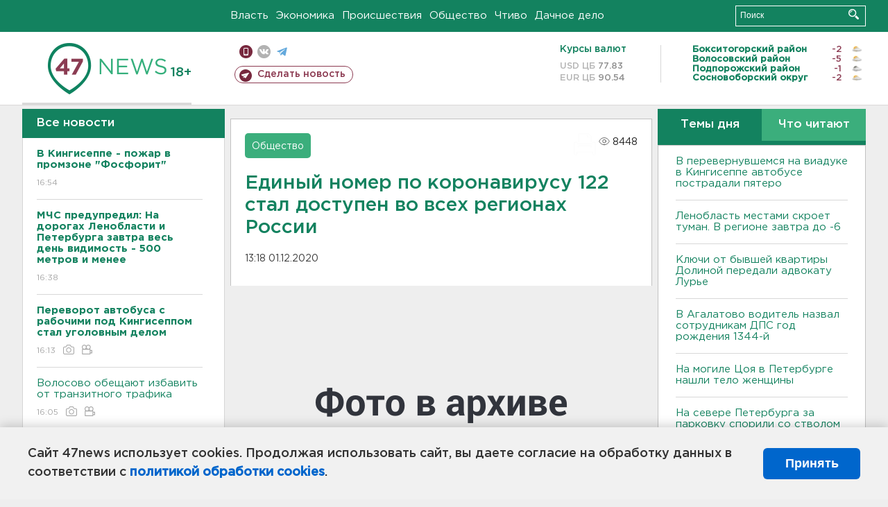

--- FILE ---
content_type: text/html; charset=UTF-8
request_url: https://47news.ru/who/collect/
body_size: 225
content:
{"status":"install","message":"","id":"184702","unique":0,"recordVisitInMemoryCache":true,"updateArticleStats":true,"nviews":8448,"nviews_day":4134,"nviews_today":2833,"recordVisitUnique":true}